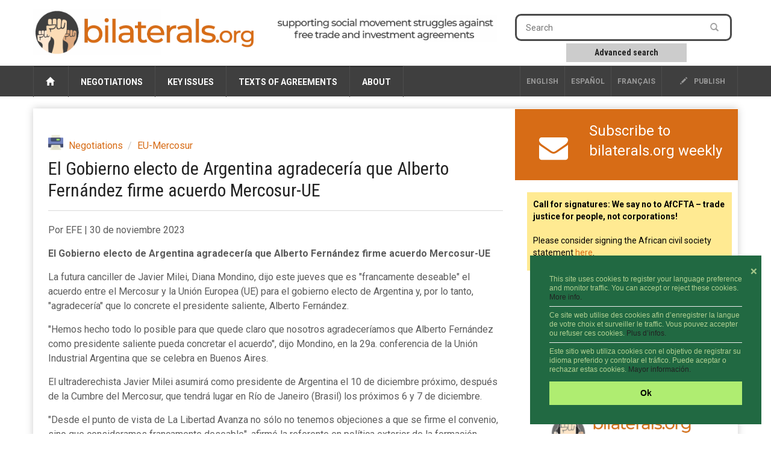

--- FILE ---
content_type: text/html; charset=utf-8
request_url: https://www.bilaterals.org/?el-gobierno-electo-de-argentina
body_size: 10138
content:

<html lang="es">
<head>

    <title>El Gobierno electo de Argentina agradecería que Alberto Fernández firme acuerdo Mercosur-UE | bilaterals.org</title>
	
	<link rel="canonical" href="https://www.bilaterals.org/?el-gobierno-electo-de-argentina" />

    <!-- start:meta info -->
    <meta name="keywords" content="bilaterals, trade, agreement" />
    <meta name="description" content="bilaterals.org is a collective effort to share information and stimulate cooperation against bilateral trade and investment agreements that are (...)">
    <meta name="author" content="GRAIN">
    <!-- end:meta info -->

    
    <meta property="og:title" content="El Gobierno electo de Argentina agradecería que Alberto Fernández firme acuerdo Mercosur-UE" />
    <meta property="og:description" content="La futura canciller de Javier Milei, Diana Mondino, dijo este jueves que es "francamente deseable" el acuerdo entre el Mercosur y la Unión Europea (UE) para el gobierno electo de Argentina y, por lo tanto, "agradecería" que lo concrete el presidente saliente, Alberto Fernández." />
    <meta property="og:type" content="article" />
    <meta property="og:url" content="https://www.bilaterals.org/?el-gobierno-electo-de-argentina" />
    
    
	
	<!-- start:responsive web design -->
    <meta name="viewport" content="width=device-width, initial-scale=1">
    <!-- end:responsive web design -->

	<!-- start:global -->
    <meta charset="utf-8">
    <!-- end:global -->



    <!-- start:web fonts -->
    <link href='https://fonts.googleapis.com/css?family=Roboto:400,500,500italic,400italic,700,700italic%7CRoboto+Condensed:400,700%7CRoboto+Slab' rel='stylesheet' type='text/css'>
    <!-- end:web fonts -->

    <!-- start:stylesheets -->
    <link rel="stylesheet" href="squelettes/assets/css/bootstrap.min.css">
    <link rel="stylesheet" href="squelettes/assets/css/font-awesome.min.css">

    <link rel="stylesheet" href="squelettes/assets/css/jquery.sidr.dark.css">
    <link rel="stylesheet" href="squelettes/assets/css/photobox.css">
    <link rel="stylesheet" href="squelettes/assets/css/datepicker.css">
    <link rel="stylesheet" href="squelettes/assets/css/style.css">


    
    <link rel="stylesheet" href="squelettes/assets/css/custom.css">

    <!-- end:stylesheets -->


	<!-- scrutari files -->
	<link href="squelettes/scrutari/scrutarijs/scrutarijs.css" rel="stylesheet" type="text/css">
	<link href="squelettes/scrutari/scrutarijs/frameworks/none.css" rel="stylesheet" type="text/css">
	<link href="squelettes/scrutari/css/main.css" rel="stylesheet" type="text/css">
	<script src="squelettes/scrutari/jsrender/jsrender.min.js"></script>
	<script src="squelettes/scrutari/scrutarijs/l10n/en.js"></script>
	<script src="squelettes/scrutari/scrutarijs/frameworks/none.js"></script>
	<script src="squelettes/scrutari/scrutarijs/scrutarijs.js"></script>
	<script src="squelettes/scrutari/js/templates.js"></script>
	<script src="squelettes/scrutari/js/bilaterals.js"></script>
	<script>
	Bilaterals.lang = "en";
	</script>
	<!-- end scrutari -->
    

	<script>
	  (function(i,s,o,g,r,a,m){i['GoogleAnalyticsObject']=r;i[r]=i[r]||function(){
	  (i[r].q=i[r].q||[]).push(arguments)},i[r].l=1*new Date();a=s.createElement(o),
	  m=s.getElementsByTagName(o)[0];a.async=1;a.src=g;m.parentNode.insertBefore(a,m)
	  })(window,document,'script','//www.google-analytics.com/analytics.js','ga');

	  ga('create', 'UA-48153064-1', 'bilaterals.org');
	  ga('send', 'pageview');

	</script>


	<style>
		.cc-link{display: none !important;}
		.cc-message{font-size: 75% !important;line-height: 1.3em !important;}
		.cc-message hr{margin: 7px 0px 7px; color: #ccc;}
		.cc-btn{font-size: 90% !important;}
		.cc-close{font-size: 90% !important; margin-top: 1em !important;}
	</style>

	<link rel="stylesheet" type="text/css" href="//cdnjs.cloudflare.com/ajax/libs/cookieconsent2/3.0.3/cookieconsent.min.css" />
	<script src="//cdnjs.cloudflare.com/ajax/libs/cookieconsent2/3.0.3/cookieconsent.min.js"></script>

	<script>
	window.addEventListener("load", function(){
	window.cookieconsent.initialise({
	  "palette": {
		"popup": {
		  "background": "#216942",
		  "text": "#b2d192"
		},
		"button": {
		  "background": "#afed71"
		}
	  },
	  "position": "bottom-right",
	  "content": {
		"close": '❌',
		"message": "This site uses cookies to register your language preference and monitor traffic. You can accept or reject these cookies. <a href='https://www.bilaterals.org/?new-translation-politica-de#cookies'>More info.</a> <hr/>Ce site web utilise des cookies afin d’enregistrer la langue de votre choix et surveiller le traffic. Vous pouvez accepter ou refuser ces cookies. <a href='https://www.bilaterals.org/?politique-de-confidentialite#cookies'>Plus d’infos.</a> <hr/>Este sitio web utiliza cookies con el objetivo de registrar su idioma preferido y controlar el tráfico. Puede aceptar o rechazar estas cookies. <a href='https://www.bilaterals.org/?politica-de-privacidad#cookies'>Mayor información.</a>",
		"dismiss": "Ok",
	  },

	  layout: 'my-cool-layout',
	  layouts: {
		'my-cool-layout': '<div class="my-cool-layout">\
		  {{message}}{{compliance}}{{pictureOfCat}}</div>{{close}}',
	  },


	})});
	</script>


	<!-- Matomo -->
	<script>
	  var _paq = window._paq = window._paq || [];
	  /* tracker methods like "setCustomDimension" should be called before "trackPageView" */
	  _paq.push(['trackPageView']);
	  _paq.push(['enableLinkTracking']);
	  (function() {
		var u="https://grain.matomo.cloud/";
		_paq.push(['setTrackerUrl', u+'matomo.php']);
		_paq.push(['setSiteId', '2']);
		var d=document, g=d.createElement('script'), s=d.getElementsByTagName('script')[0];
		g.async=true; g.src='//cdn.matomo.cloud/grain.matomo.cloud/matomo.js'; s.parentNode.insertBefore(g,s);
	  })();
	</script>
	<!-- End Matomo Code -->		
	<script type='text/javascript' src='//platform-api.sharethis.com/js/sharethis.js#property=5bf504b7a0286b00115a8a83&product=social-ab' async='async'></script>


</head>
	
<body>
    
    <!-- start:page outer wrap -->
    <div id="page-outer-wrap">
        <!-- start:page inner wrap -->
        <div id="page-inner-wrap">    
            
        <!-- HEADER -->
        <!-- start:page header mobile -->
            <header id="page-header-mobile" class="visible-xs">
				
			

                <!-- start:sidr -->
                <div id="sidr">
					
					                   

  
        		

	<div class="row" style="border: 1px dotted #CCC;">
		
	   <div class="col-sm-4 lang-select-mobile ">
      	<a href="spip.php?action=converser&redirect=.%2F%3Fel-gobierno-electo-de-argentina&var_lang=en" style="border-left: 1px solid #4d4d4d;">English</a>
       </div>
		
	   <div class="col-sm-4 lang-select-mobile "> 
			<a href="spip.php?action=converser&redirect=.%2F%3Fel-gobierno-electo-de-argentina&var_lang=es">Español</a> 
	   </div>		
		
       <div class="col-sm-4 lang-select-mobile ">
            <a href="spip.php?action=converser&redirect=.%2F%3Fel-gobierno-electo-de-argentina&var_lang=fr">français</a>    
       </div>
		


	</div>

	<br/>					
					
                    <form id="search-form-mobile" action="spip.php?page=scr-search" method="get">
                    	<span class="glyphicon glyphicon-search" style="font-size: 90%;"></span>&nbsp;&nbsp;Search
                        <input type="text" name="q" placeholder="" style="border: 1px solid;"/>
						<input type="hidden" name="page" id="recherche" value="scr-search" >
						
						
                        <div style="clear: both;"></div>
                        <div style="border: 1abpx dotted; padding: 5px; width: 60%; text-align: center; margin: 0px auto;">
                        	<a role="button" href="spip.php?page=scr-asearch" style="font-size: 12px;">
								Advanced search
							</a>
                    	</div>
                    </form>
						
					<br/>	
						

						
                    
                    <ul>
						<li><a href="https://www.bilaterals.org">Home</a></li>
						
                        <li>
                            <a class="more" href="#"><i class="fa fa-angle-down"></i></a>
                            
                            <!-- NEGOTIATIONS -->
                            
                            	<a href=""> Negotiations </a>
								
								   <ul>

									     
											   	
												
												
												
												
								
										<li><a href="./?-across-the-board-#">  Across the board  </a></li>

									     
											   	
												
												
												
												
								
										<li><a href="./?-afcfta-287-#"> AfCFTA </a></li>

									     
											   	
												  
												
												
												
								
										<li><a href="./?-africa-77-&flt=noart"> Africa </a></li>

									     
											   	
												
												  
												
												
								
										<li><a href="./?-americas-&flt=noart"> Americas </a></li>

									     
											   	
												
												
												  
												
								
										<li><a href="./?-asia-pacific-&flt=noart"> Asia &amp; Pacific </a></li>

									     
											   	
												
												
												
												
								
										<li><a href="./?-tpp-#"> CPTPP </a></li>

									     
											   	
												
												
												
												  
								
										<li><a href="./?-europe-&flt=noart"> Europe </a></li>

									     
											   	
												
												
												
												
								
										<li><a href="./?-rcep-218-#"> RCEP </a></li>

									     
											   	
												
												
												
												
								
										<li><a href="./?-west-asia-#"> West Asia </a></li>

									   
									</ul>
                            
               
                        </li>
                        
                        <li>
                        	<a class="more" href="#"><i class="fa fa-angle-down"></i></a>
                            <!-- KEY ISSUES -->
                            
                                <a href=""> Key issues </a>
                                
                                <ul>
                                     
                                         <li><a href="./?-agriculture-food-"> Agriculture &amp; food </a></li>
                                     
                                         <li><a href="./?-climate-environment-39-"> Climate &amp; environment </a></li>
                                     
                                         <li><a href="./?-corporate-interests-44-"> Corporate interests </a></li>
                                     
                                         <li><a href="./?-geopolitics-human-rights-"> Geopolitics &amp; human rights </a></li>
                                     
                                         <li><a href="./?-intellectual-property-"> Intellectual property </a></li>
                                     
                                         <li><a href="./?-investment-35-"> Investment </a></li>
                                     
                                         <li><a href="./?-labour-"> Labour </a></li>
                                     
                                         <li><a href="./?-services-34-"> Services </a></li>
                                   
                                </ul>
                                
                            
                        
       
                        </li>
                        
                        <li>
                        
                        	<a class="more" href="#"><i class="fa fa-angle-down"></i></a>
                            <!-- TEXTS OF AGREEMENTS -->
                            
                               <a href=""> Texts of agreements </a>
                                
                               <ul class="dropnav-menu">
                                     
                                         <li><a href="./?-bits-" style="text-transform:none;"> BITs </a></li>
                                     
                                         <li><a href="./?-ftas-" style="text-transform:none;"> FTAs </a></li>
                                     
                                         <li><a href="./?-tifas-" style="text-transform:none;"> TIFAs </a></li>
                                   
								   
								     
                                         <li><a href="./?-other-292-" style="text-transform:none;"> Other </a></li>
                                   
                               </ul>
                                
                            
         
                        </li>
                        
                        <li>
                        
                        	<a class="more" href="#"><i class="fa fa-angle-down"></i></a>
                            
                            <!-- ABOUT -->
                            
                                <a href=""> About </a>
                                
                                       <ul class="dropnav-menu">

										 
										    <li class="item"><a href="./?about-bilaterals-org">About bilaterals.org</a></li>
										    <li class="item"><a href="./?-announcements-">Announcements</a></li>
											<li class="item"><a href="spip.php?page=help">Help</a></li>
										   	<li class="item"><a href="./?how-to-participate-26828">How to participate</a></li>
										    <li class="item"><a href="https://www.bilaterals.org/?legal-disclaimer">Legal disclaimer</a></li>
										    <li class="item"><a href="./?privacy-statement-36779">Privacy statement</a></li>
										
										   
										
										   
										  
										   
										   
                                       </ul>
                                
                                
                            
         
                        </li>

                    </ul>

                </div>
                <!-- end:sidr -->

                <!-- start:row -->
						
                <div class="row">

                    <!-- start:col -->
                    <div class="col-xs-9">
                        <a href="https://www.bilaterals.org"><img src="squelettes/v3/banner.png" alt="bilaterals.org logo" style="margin-top: 10px; width: 100%;"/></a>
                    </div>
                    <!-- end:col -->
					
					<!-- start:nav-expand -->
                    <div class="col-xs-3 text-right">
                        <a id="nav-expander" href=""><span class="glyphicon glyphicon-th"></span></a>
                    </div>
                    <!-- end:nav-expand -->
		


                </div>
                <!-- end:row -->
						
				<div class="row">
					<!-- start:byline -->
					<div class="col-sm-12 col-md-12">
						<a href="https://www.bilaterals.org"><img src="squelettes/v3/banner-byline-en.png" alt="bilaterals.org logo" style="width: 100%;"/></a>
					</div>	
				</div>
						
						

            </header>
            <!-- end:page header mobile -->
            
          

            <!-- start:page header -->
            <header id="page-header" class="hidden-xs">

                <!-- start:header-branding -->
                <div id="header-branding">

                    <!-- start:container -->
                    <div class="container">

                        <!-- start:row -->
                        <div class="row">

							<!-- start:logo -->
                            <div class="col-sm-5 col-md-4">
                                <a href="https://www.bilaterals.org"><img src="squelettes/v3/banner.png" alt="bilaterals.org logo" style="margin-top: 15px; width: 100%;"/></a>
                            </div>
                            
                            <!-- start:byline -->
                            <div class="col-sm-5 col-md-4" style="padding-top: 10px;">
                            	<a href="https://www.bilaterals.org"><img src="squelettes/v3/banner-byline3-en.png" alt="bilaterals.org logo" style="margin-top: 15px; width: 100%;"/></a>
                            </div>


                            <!-- start:col -->
                            <div class="col-sm-4 col-md-4 text-center">

        

                            </div>
                            <!-- end:col -->
                            <!-- start:col -->
                            <div class="visible-md visible-lg col-md-4 ">

                                <form id="search-form" action="spip.php?page=scr-search" method="get">
                                        <input type="text" name="q" placeholder="Search" />
										<input type="hidden" name="page" id="recherche" value="scr-search" >
                                        <button style="background-color: #ffffff;"><span class="glyphicon glyphicon-search"></span></button>
                                </form>
                                
                                <div class="search-keywords">
  									<a role="button" href="spip.php?page=scr-asearch" 
									   style="font-size: 14px;">
										Advanced search
									</a>
                            	</div>

		
                            </div>
                            <!-- end:col -->
								

												
								
								
								
								
								

                        </div>
                        <!-- end:row -->

                    </div>
                    <!-- end:container -->

                 </div>
                <!-- end:header-branding -->

                <!-- start:header-navigation -->
                <div id="header-navigation">

                    <!-- start:container -->
                    <div class="container">
						
						

                        <!-- start:menu -->
                        <nav id="menu">
                            <ul class="nav clearfix">
                                <li>
									<a href="https://www.bilaterals.org"><span class="glyphicon glyphicon-home"></span>&nbsp;</a>
								</li>
                                
                                <li>
                                    <!-- NEGOTIATIONS -->
                                    
                                        <a href="#"> Negotiations </a>
                                    
                                    
                                    <div class="dropnav-container">
                                       <ul class="dropnav-menu">
                                             
											   	
												
												
												
												
                                                 <li><a href="./?-across-the-board-#">  Across the board  </a></li>
                                             
											   	
												
												
												
												
                                                 <li><a href="./?-afcfta-287-#"> AfCFTA </a></li>
                                             
											   	
												  
												
												
												
                                                 <li><a href="./?-africa-77-&flt=noart"> Africa </a></li>
                                             
											   	
												
												  
												
												
                                                 <li><a href="./?-americas-&flt=noart"> Americas </a></li>
                                             
											   	
												
												
												  
												
                                                 <li><a href="./?-asia-pacific-&flt=noart"> Asia &amp; Pacific </a></li>
                                             
											   	
												
												
												
												
                                                 <li><a href="./?-tpp-#"> CPTPP </a></li>
                                             
											   	
												
												
												
												  
                                                 <li><a href="./?-europe-&flt=noart"> Europe </a></li>
                                             
											   	
												
												
												
												
                                                 <li><a href="./?-rcep-218-#"> RCEP </a></li>
                                             
											   	
												
												
												
												
                                                 <li><a href="./?-west-asia-#"> West Asia </a></li>
                                           
                                       </ul>
                                     </div>
                                    
                                    
                                </li>
                                
                                
                                <li>               
                                    <!-- KEY ISSUES -->
                                    
                                        <a href="#"> Key issues </a>
                                     

                                    <div class="dropnav-container">
                                       <ul class="dropnav-menu">
                                             
                                                 <li><a href="./?-agriculture-food-"> Agriculture &amp; food </a></li>
                                             
                                                 <li><a href="./?-climate-environment-39-"> Climate &amp; environment </a></li>
                                             
                                                 <li><a href="./?-corporate-interests-44-"> Corporate interests </a></li>
                                             
                                                 <li><a href="./?-geopolitics-human-rights-"> Geopolitics &amp; human rights </a></li>
                                             
                                                 <li><a href="./?-intellectual-property-"> Intellectual property </a></li>
                                             
                                                 <li><a href="./?-investment-35-"> Investment </a></li>
                                             
                                                 <li><a href="./?-labour-"> Labour </a></li>
                                             
                                                 <li><a href="./?-services-34-"> Services </a></li>
                                           
                                       </ul>
                                     </div>
                                    
                                                     
                                </li>
                                
                                
                                
                                <li>
                                    <!-- TEXTS OF AGREEMENTS -->
                                    
                                        <a href="#"> Texts of agreements </a>
                                     
                                    
                                    <div class="dropnav-container">
                                       <ul class="dropnav-menu">
										     
												 <li><a href="./?-bits-" style="text-transform:none;"> BITs </a></li>
											  
												 <li><a href="./?-ftas-" style="text-transform:none;"> FTAs </a></li>
											  
												 <li><a href="./?-tifas-" style="text-transform:none;"> TIFAs </a></li>
											
										   
										   								   
										      
												 <li><a href="./?-other-292-" style="text-transform:none;"> Other </a></li>
										    
                                        </ul>
                                     </div>
                                    
                                    
                                    
                                </li>
                                
                                <li>
                                    <!-- ABOUT -->
                                    
                                        <a href="#"> About </a>
                                    
                                    
                                    <div class="dropnav-container">
                                       <ul class="dropnav-menu">

										   
										 
										    <li class="item"><a href="./?about-bilaterals-org">About bilaterals.org</a></li>
										    <li class="item"><a href="./?-announcements-">Announcements</a></li>
											<li class="item"><a href="spip.php?page=help">Help</a></li>
										   	<li class="item"><a href="./?how-to-participate-26828">How to participate</a></li>
											<li class="item"><a href="https://www.bilaterals.org/?legal-disclaimer">Legal disclaimer</a></li>
										    <li class="item"><a href="./?privacy-statement-36779">Privacy statement</a></li>
										
										   
										
										   
										  
										   
                                       </ul>
                                    </div>
									
									

                                    
                                    
                                </li>

   
                                <li class="options hidden-md hidden-sm"><a href="#"><a href="ecrire"><span class="glyphicon glyphicon-pencil"></span> publish</a></li>
                                
                                                   

  
        		


       <li class="options lang-select ">
            <a href="spip.php?action=converser&redirect=.%2F%3Fel-gobierno-electo-de-argentina&var_lang=fr">français</a>    
       </li>    

      <li class="options lang-select "> 
         <a href="spip.php?action=converser&redirect=.%2F%3Fel-gobierno-electo-de-argentina&var_lang=es">Español</a> 
      </li>
         

      <li class="options lang-select ">
      	<a href="spip.php?action=converser&redirect=.%2F%3Fel-gobierno-electo-de-argentina&var_lang=en" style="border-left: 1px solid #4d4d4d;">English</a>
      </li>
                                
                            </ul>
                            
                  
                            
                        </nav>
                        <!-- end:menu -->

                    </div>
                    <!-- end:container -->

                </div>
                <!-- end:header-navigation -->

            </header>
            <!-- end:page header -->							
            
            <!-- start:container -->
            <div class="container">
                
                <!-- start:page content -->
                <div id="page-content" class="clearfix">

                    
                    <!-- start:main -->
                    <div id="main" class="article">
                        
                        <!-- start:article-post -->
                        <article id="article-post" dir="ltr">
                            
                            
                            <header>
								
								<span class="print-button">
									<a href="spip.php?page=print-art&amp;id_article=49435" title="print" rel="nofollow">
									<img src="squelettes/v3/printer.png" align="absmiddle">&nbsp;&nbsp;&nbsp;
									</a>
								</span>  
                            
                                <!-- start:article share -->
                                <div class="article-share">

									
									<!-- sharethis -->
									<div class="sharethis-inline-share-buttons" data-url="https://www.bilaterals.org/?el-gobierno-electo-de-argentina" data-title="El Gobierno electo de Argentina agradecería que Alberto Fernández firme acuerdo Mercosur-UE"></div>
									
                                </div>
                                <!-- end:article share -->    
                            
                            
                                <ol class="breadcrumb">
                                   
                                    <li><a href="./?-negotiations-">Negotiations</a></li>
                                   
                                    <li><a href="./?-eu-mercosur-">EU-Mercosur</a></li>
                                  
                                </ol>
								
								
                                <h1>El Gobierno electo de Argentina agradecería que Alberto Fernández firme acuerdo Mercosur-UE</h1>
								
                            </header>
         
            				
                            
							<p class='article-image'>Por EFE | 30 de noviembre 2023</p>
<p><strong>El Gobierno electo de Argentina agradecería que Alberto Fernández firme acuerdo Mercosur-UE</strong></p>
<p>La futura canciller de Javier Milei, Diana Mondino, dijo este jueves que es "francamente deseable" el acuerdo entre el Mercosur y la Unión Europea (UE) para el gobierno electo de Argentina y, por lo tanto, "agradecería" que lo concrete el presidente saliente, Alberto Fernández.</p>
<p>"Hemos hecho todo lo posible para que quede claro que nosotros agradeceríamos que Alberto Fernández como presidente saliente pueda concretar el acuerdo", dijo Mondino, en la 29a. conferencia de la Unión Industrial Argentina que se celebra en Buenos Aires.</p>
<p>El ultraderechista Javier Milei asumirá como presidente de Argentina el 10 de diciembre próximo, después de la Cumbre del Mercosur, que tendrá lugar en Río de Janeiro (Brasil) los próximos 6 y 7 de diciembre.</p>
<p>"Desde el punto de vista de La Libertad Avanza no sólo no tenemos objeciones a que se firme el convenio, sino que consideramos francamente deseable", afirmó la referente en política exterior de la formación ultraliberal.</p>
<p>La futura canciller aclaró que manifestó la postura del futuro gobierno argentino en el viaje que hizo a Brasilia el fin de semana pasado, en el que se reunió con el canciller brasileño, Mauro Vieira.</p>
<p>La UE y Mercosur firmaron el acuerdo comercial el 28 de junio de 2019, tras dos décadas de conversaciones, pero desde entonces están negociando un anexo que certifique la protección del medio ambiente por parte de los países latinoamericanos, ante la demanda de varios europeos, principalmente Francia.</p>
<p>Para Mondino, hay "una posibilidad" para el acuerdo, porque la cumbre del bloque integrado por Argentina, Brasil, Paraguay y Uruguay supondrá el traspaso de la Presidencia pro témpore del Mercosur del país anfitrión a Paraguay, que ocupará la titularidad del bloque durante el primer semestre de 2024.</p>
<p>La expectativa es muy alta, ya que España ocupa la presidencia temporal del bloque europeo y desde Bruselas se expresó el deseo de que el acuerdo pueda cerrarse antes de fin de año.</p>
<p>La economista explicó que el Mercosur "tiene que avanzar en muchísimos otros elementos más (además de los industriales)", al mencionar la homologación de títulos universitarios, intercambios estudiantiles y consideró que "sería una gran oportunidad" de avanzar en ese tipo de cosas "sobre todo cuando se firme el convenio con la UE".</p>
<p>El Mercosur firmará el acuerdo de libre comercio acordado con Singapur en 2022 durante la cumbre que celebrará la próxima semana en Brasil, en la que formalizará negociaciones con República Dominicana y El Salvador, mientras sigue discutiendo con la Unión Europea (UE).</p>
<p>"Continuamos negociando, con frecuencia casi semanal", declaró en relación a la UE el director de Asuntos Económicos de la cancillería brasileña, Mauricio Lyrio, en una rueda de prensa sobre la cumbre del Mercosur, que la próxima semana reunirá a los líderes de Argentina, Brasil, Uruguay y Paraguay en Río de Janeiro.</p>
<p>Lyrio confirmó que el acuerdo con Singapur, consensuado el año pasado, será firmado el 7 de diciembre, en el marco de la reunión de presidentes del Mercosur, y que ese mismo día "se espera anunciar" el inicio de negociaciones para sendos acuerdos de libre comercio con República Dominicana y El Salvador.</p>
<p>Admitió, sin embargo, que los "mayores esfuerzos" están volcados a intentar concluir el acuerdo con la UE, para lo cual "se continúa negociando con frecuencia semanal" y sobre el que se "ha avanzado mucho" en los últimos meses, durante la presidencia brasileña del Mercosur.</p>
<p>Aún así, aclaró que la negociación con la UE "no ha concluido" y que falta negociar "algunos puntos", por lo que "es necesario hacer un trabajo y un esfuerzo muy intenso hasta el día 7", cuando Brasil le entregará la presidencia semestral del Mercosur a Paraguay.</p>
<p>Ese fecha ha sido puesto de alguna manera como límite para esas negociaciones por el mandatario paraguayo, Santiago Peña, quien en Río de Janeiro recibirá la presidencia semestral del Mercosur de manos del anfitrión brasileño, Luiz Inácio Lula da Silva.</p>
<p>Según ha dicho Peña, su Gobierno no se empeñará demasiado en la continuidad de unas negociaciones que se arrastran desde hace más de dos décadas y tendrá como prioridad la búsqueda de nuevos acuerdos con otros bloques o países.</p>
<p>Las negociaciones entre la UE y el Mercosur comenzaron en 1999 y llegaron a un consenso en 2019, pero volvieron a estancarse por unas nuevas exigencias europeas sobre medioambiente y la disconformidad del bloque suramericano con el capítulo de compras públicas, entre otros puntos.</p>
<p>La Cumbre semestral del Mercosur comenzará el próximo 6 de diciembre, cuando se reunirán los ministros de Economía y Relaciones Exteriores del bloque, y será clausurada al día siguiente por los presidentes de Argentina, Brasil, Uruguay y Paraguay.</p>
<p>La cita servirá será la despedida para el presidente argentino, Alberto Fernández, quien le traspasará el poder el próximo 10 de diciembre al ultraderechista Javier Milei, ganador de las pasadas elecciones y que no estará presente en la cumbre del Mercosur.</p>
                            
                            
							
               
                            
                            <!--









--> 
							
							<hr/>
                            
                            <!-- source-->
                            <div class="article-source" style="clear: both;">
                            	<span style="margin-right: 10px;"><i class="fa fa-globe fa-lg">&nbsp;</i></span><span>source:</span>
                                <a href="https://www.infobae.com/america/agencias/2023/11/30/el-gobierno-electo-de-argentina-agradeceria-que-alberto-fernandez-firme-acuerdo-mercosur-ue/" target="_blank">Infobae</a>
                            </div>
                            <!--/source-->     
                            
                            
                            <!-- keywords -->
                            <div class="article-keywords"> 
                                <span><i class="fa fa-tags fa-lg">&nbsp;</i></span>
                                
                                    <span><a href="./?+-argentina-+"> Argentina </a></span>
                                
                                    <span><a href="./?+-mot10-+"> EU </a></span>
                                
                                    <span><a href="./?+-mercosur-22-+"> Mercosur </a></span>
                                
                            </div>
                            <!--/keywords-->   
                            
                            <!-- start:article share footer -->
                            <footer style="margin-top: 25px;">
	
                                
								<span class="print-button">
									<a href="spip.php?page=print-art&amp;id_article=49435" title="print" rel="nofollow">
									<img src="squelettes/v3/printer.png" align="absmiddle">&nbsp;&nbsp;&nbsp;
									</a>
								</span>  
								
                                <!-- sharethis -->
								<div class="sharethis-inline-share-buttons" data-url="https://www.bilaterals.org/?el-gobierno-electo-de-argentina" data-title="El Gobierno electo de Argentina agradecería que Alberto Fernández firme acuerdo Mercosur-UE"></div>
								
								
							

								

							</footer>
                            <!-- end:article share footer -->    
                                                    
                        </article>
                        <!-- end:article-post -->
                        

                        
                                             
                    </div>
                    
                    <!-- end:main -->
                    
                    <!-- start:sidebar -->
                    <!-- start:sidebar -->
                    <div id="sidebar">


                        <!-- start:subscribe box -->
                        <div class="banner banner-separator subscribe-box orange-bg1">
                        
              				<div class="row">
								
								
								 
								
									<div class="col-md-3 text-center" style="padding-top: 10px;">		
										<a href="https://grainorg.hosted.phplist.com/?p=subscribe&id=4" style="font-size: 48px;"><span class="fa-envelope"></span></a>
									</div>

									<div class="col-md-9">
										<a href="https://grainorg.hosted.phplist.com/?p=subscribe&id=4">
											<div>Subscribe to bilaterals.org weekly</div>
										</a>
									</div>

								
										   
								

								
                            

									
									
                                
                             </div>

 
          
                        </div>
                        <!-- end:subscribe box -->     
										
										
		

						<!-- start:STICKY -->
						
							<div class="sticky">
								
									<div class="clearfix visible-for-small-up hidden-for-large-up news-box">
										<p><strong>Call for signatures: We say no to AfCFTA – trade justice for people, not corporations!</strong>
<br/>
<br/>
Please consider signing the African civil society statement <a href="https://www.bilaterals.org/we-say-no-to-afcfta-trade-justice">here</a>.</p>
									</div>
								
							</div>
						
						<!-- end:STICKY -->
										
										
						<!-- start:PODCAST -->
						
						
							<div class="podcast">
								<iframe src="https://www.youtube.com/embed/fhIseTWFuOM?si=HTBlB2OFyBe9pp46" title="YouTube video player" frameborder="0" allow="accelerometer; autoplay; clipboard-write; encrypted-media; gyroscope; picture-in-picture; web-share" referrerpolicy="strict-origin-when-cross-origin" allowfullscreen></iframe>
							</div>
							<a href="https://www.bilaterals.org/?podcasts" target="_blank">
								<img src="squelettes/images/podcast-sidebar-cropped-trans.png" 
									 class="podcast-logo"/>
							</a>
						
						
						<!-- end:PODCAST -->	

          

                        <!-- start:section-module-news -->
                        <section class="module-news top-margin">

                            <!-- start:article-container -->
                            <div class="article-container">
                            
                            	  
                                
                             </div>
                             <!-- end:article-container -->  
                             
                            <!-- start:article-container -->
                            <div class="article-container">
                                                            
                                
                                    <article class="clearfix sidebar-heading">
                                        <h4 class="latest">&Uacute;ltimos art&iacute;culos en espa&ntilde;ol</h4>
                                        <span class="borderline"></span>
                                  
                            
                                     <!-- start:article -->
									<table>
										<tr class="sidebar-row">
											<td style="font-size: 60%; width: 20px; color: black;">
												<span class="font-awesome fa-circle"></span> 
											</td>
											<td class="sidebar-articles">
												<!--
												
													  <span class="left img"><a href="./?emiratos-arabes-unidos-despliegue"><img src='local/cache-gd2/5b/d1b8da75710c53d021efed5f533396.png?1769554288' width='80' height='64' alt='' class='spip_logo spip_logos' /></a></span>
												
												-->
												<h3>
													<a href="./?emiratos-arabes-unidos-despliegue">Emiratos Árabes Unidos: despliegue de proyectos de carbono, energía nuclear y centros de datos </a>
												</h3>
												<div class="postmeta">
													<span class="published">
														<span style="margin: 0px 10px 0px 0px;">27-Jan-2026</span>
														<span style="text-transform: none; margin-left:0px;"><i class="fa fa-globe"></i>&nbsp;Acción Ecológica </span>
													</span>
												</div>
											</td>
										</tr>
									</table>
                                    <!-- end:article -->
                                
                                  
                            
                                     <!-- start:article -->
									<table>
										<tr class="sidebar-row">
											<td style="font-size: 60%; width: 20px; color: black;">
												<span class="font-awesome fa-circle"></span> 
											</td>
											<td class="sidebar-articles">
												<!--
												
												-->
												<h3>
													<a href="./?nos-prometieron-desarrollo-y-nos">Nos prometieron desarrollo y nos dejaron veneno: Renacer acusa a los tratados de libre comercio</a>
												</h3>
												<div class="postmeta">
													<span class="published">
														<span style="margin: 0px 10px 0px 0px;">27-Jan-2026</span>
														<span style="text-transform: none; margin-left:0px;"><i class="fa fa-globe"></i>&nbsp;Leviatán  </span>
													</span>
												</div>
											</td>
										</tr>
									</table>
                                    <!-- end:article -->
                                
                                  
                            
                                     <!-- start:article -->
									<table>
										<tr class="sidebar-row">
											<td style="font-size: 60%; width: 20px; color: black;">
												<span class="font-awesome fa-circle"></span> 
											</td>
											<td class="sidebar-articles">
												<!--
												
												-->
												<h3>
													<a href="./?pacto-comercial-india-y-la-ue">Pacto comercial: India y la UE cierran la “madre de todos los acuerdos”  </a>
												</h3>
												<div class="postmeta">
													<span class="published">
														<span style="margin: 0px 10px 0px 0px;">27-Jan-2026</span>
														<span style="text-transform: none; margin-left:0px;"><i class="fa fa-globe"></i>&nbsp;Telesur TV </span>
													</span>
												</div>
											</td>
										</tr>
									</table>
                                    <!-- end:article -->
                                
                                  
                                    </article>
                                  
                             </div>
                            <!-- end:article-container -->  
                             
                                                           
                            <!-- start:article-container -->
                            <div class="article-container">

                                
                                    <article class="clearfix heading sidebar-heading">
                                        <h4 class="latest">Derniers articles en fran&ccedil;ais</h4>
                                        <span class="borderline"></span>
                                  
                            
                                     <!-- start:article -->
									<table>
										<tr class="sidebar-row">
											<td style="font-size: 60%; width: 20px; color: black;">
												<span class="font-awesome fa-circle"></span> 
											</td>
											<td class="sidebar-articles">
												<!--
												
												-->
												<h3>
													<a href="./?le-groupe-al-habtoor-annonce-des">Le groupe Al Habtoor annonce des poursuites judiciaires contre les autorités libanaises pour 1,7 milliard de dollars de pertes</a>
												</h3>
												<div class="postmeta">
													<span class="published">
														<span style="margin: 0px 10px 0px 0px;">28-Jan-2026</span>
														<span style="text-transform: none; margin-left:0px;"><i class="fa fa-globe"></i>&nbsp;Libnanews</span>
													</span>
												</div>
											</td>
										</tr>
									</table>
                                    <!-- end:article -->
                                
                                  
                            
                                     <!-- start:article -->
									<table>
										<tr class="sidebar-row">
											<td style="font-size: 60%; width: 20px; color: black;">
												<span class="font-awesome fa-circle"></span> 
											</td>
											<td class="sidebar-articles">
												<!--
												
												-->
												<h3>
													<a href="./?l-inde-et-l-ue-signent-un-accord">L’Inde et l’UE signent un accord de libre-échange qui réduit les droits de douane dans de nombreux secteurs</a>
												</h3>
												<div class="postmeta">
													<span class="published">
														<span style="margin: 0px 10px 0px 0px;">27-Jan-2026</span>
														<span style="text-transform: none; margin-left:0px;"><i class="fa fa-globe"></i>&nbsp;Le Monde</span>
													</span>
												</div>
											</td>
										</tr>
									</table>
                                    <!-- end:article -->
                                
                                  
                            
                                     <!-- start:article -->
									<table>
										<tr class="sidebar-row">
											<td style="font-size: 60%; width: 20px; color: black;">
												<span class="font-awesome fa-circle"></span> 
											</td>
											<td class="sidebar-articles">
												<!--
												
												-->
												<h3>
													<a href="./?trump-punit-la-coree-du-sud-en">Trump punit la Corée du Sud en remontant les droits de douane à 25&nbsp;%</a>
												</h3>
												<div class="postmeta">
													<span class="published">
														<span style="margin: 0px 10px 0px 0px;">27-Jan-2026</span>
														<span style="text-transform: none; margin-left:0px;"><i class="fa fa-globe"></i>&nbsp;Les Echos</span>
													</span>
												</div>
											</td>
										</tr>
									</table>
                                    <!-- end:article -->
                                
                                  
              						</article>
                                 
                                
                           
                             </div>
							
							 <hr/>
							
							
							
                             <!-- end:article-container -->                                  
                                
                            <div class="banner banner-separator other-languages-box orange-bg1">
                            
                            
                                <div class="row">
                                
                                    <div class="col-md-2 my-auto">
                                        <a href="spip.php?page=artbylang" style="font-size: 32px; padding-right: 10px;"><span class="fa-globe"></span></a>
                                    </div>
                                    
                                    <div class="col-md-10 my-auto" style="float:left; font-size: 120%;">
                                        <a href="spip.php?page=artbylang"><div>Other languages</div></a>
                                    </div>
                                    
                                 </div>
                            
     
              
                            </div>
                            
                            <!-- FTA FAQ -->
                            <div class="banner banner-separator fta-faq-box">
								 
								<a href="spip.php?article40008">What's wrong with free trade agreements?</a>
								

								

								  
									
                            </div> 
									
									
                            <!-- PODCASTS -->

									
								
							<!-- ISDS -->	
							<div class="ad ad-separator other-languages-box" style="background-color: white;">			
								<a href="https://isds.bilaterals.org" target="_blank" class="image-button">
									<img src="squelettes/images/isds-logo-only.png" width="250px;" style="margin-left: 10px;" />
								</a>
							</div>
                                

                        </section>
                        <!-- end:section-module-news -->

                    </div>
                    <!-- end:sidebar -->                    <!-- end:sidebar -->
                    
                    
                                      
                </div>
                <!-- end:page content -->
            
            </div>
            <!-- end:container -->
    

            <!-- start:footer -->
            <!-- footer:page footer -->
            <footer id="page-footer">

                <!-- start:container -->
                <div class="container">

                    <nav id="foot-menu" class="hidden-xs">
                        <ul class="clearfix">
         
                            <!-- <li class="cat-news"><a href=" https://www.bilaterals.org/?about-bilaterals-org-26846
                                
                                " title="About">About</a></li> -->
							
							<li class="cat-news"><a href="spip.php?rubrique72" title="About">About</a></li>
                            <li class="cat-news"><a href="spip.php?rubrique211" title="Archives" class="capitalize">Archives</a></li>
                            <li class="cat-news"><a href="mailto:info@bilaterals.org" title="Contact" class="capitalize">Contact</a></li> 
                            <li class="cat-news"><a href="spip.php?rubrique4" title="Key issues">Key issues</a></li>  
                            <li class="cat-news"><a href="spip.php?rubrique1" title="Links">Links</a></li>  
                            <li class="cat-news"><a href="spip.php?rubrique2" title="Negotiations">Negotiations</a></li>
                            <li class="cat-news"><a href="spip.php?rubrique3" title="Texts of agreements">Texts of agreements</a></li>
                            
                            
                            

                            
                                   
                            
                            
                            <li class="options"><a href="#" class="scrollToTop">back to top <span class="glyphicon glyphicon-chevron-up"></span></a></li>
     
                            
                            
                            
                        </ul>
                    </nav>

                    <!-- start:row -->
                    <div class="about row">

                        <!-- start:col -->
                        <div class="col-sm-12 col-md-3">
                            <h3><a href="https://www.bilaterals.org"><img src="squelettes/images/V3-bilaterals-logo-med.png" alt="bilaterals.org logo" width="200" /></a></h3>
                        </div>
                        <!-- end:col -->

                        <!-- start:col -->
                        <div class="col-sm-6 col-md-5">
            
                            <p>bilaterals.org is a collaborative space to share information and support movements struggling against bilateral trade and investment deals which serve corporations, not people. It is strictly non-commercial and for educational purposes only. No one owns it. Open publishing. Multilingual. Global. </p>
         
                                <a href="https://www.facebook.com/bilaterals.org" target="_blank"><i class="fa fa-facebook-square fa-lg" title="Facebook"></i></a>
                                <a href="https://twitter.com/@bilaterals_org" target="_blank"><i class="fa fa-twitter fa-lg" title="Twitter"></i></a>
								<a href="https://www.instagram.com/bilaterals_org/" target="_blank"><i class="fa fa-instagram fa-lg" title="Instagram"></i></a>
                                <a href="https://soundcloud.com/bilaterals_org" target="_blank"><i class="fa fa-soundcloud fa-lg" title="Soundcloud"></i></a>
                                <a href="https://www.youtube.com/channel/UCo0CF-bNYCfIuIp83B8QJ3w" title="YouTube" target="_blank"><i class="fa fa-youtube fa-lg"></i></a>
								<a href="https://www.bilaterals.org/spip.php?page=backend-all"><i class="fa fa-rss fa-lg" title="RSS"></i></a>
                
          
                        </div>
                        <!-- end:col -->
                        
                        <!-- start:col -->
                        <div class="col-sm-6 col-md-4">
                            <h4></h4>
                            <ul style="display: none;">
                                <li class="cat-news"><a href="spip.php?rubrique211" title="Archives" class="capitalize">Archives</a></li>
                                <li class="cat-news"><a href="mailto:bilaterals.org@gmail.com" title="Contact" class="capitalize">Contact</a></li>
                                <li class="cat-news"><a href="spip.php?rubrique1" title="Links">Links</a></li>
    
                            </ul>
                            
                            <a href="https://isds.bilaterals.org" target="_blank" class="image-button">
								<img src="squelettes/images/isds-logo-only.png" width="100px;" />
							</a>
                        </div>
                        <!-- end:col -->
                        

    

                    </div>
                    <!-- end:row -->



                </div>
                <!-- end:container -->

            </footer>
            <!-- end:page footer -->            <!-- end:footer -->
        
        </div>
        <!-- end:page inner wrap -->
    </div>
    <!-- end:page outer wrap -->
    
    <!-- start:scripts -->
	<!-- start:scripts -->
    <script src="squelettes/assets/js/jquery.min.js"></script>
    <script src="squelettes/assets/js/bootstrap.min.js"></script>
    <script src="squelettes/assets/js/bootstrap-datepicker.js"></script>
    <script src="squelettes/assets/js/jquery.sidr.min.js"></script>
    <script src="squelettes/assets/js/jquery.carouFredSel-6.2.1-packed.js"></script>
    <script src="squelettes/assets/js/jquery.touchSwipe.min.js"></script>
    <script src="squelettes/assets/js/jquery.photobox.js"></script>
    <script src="squelettes/assets/js/functions.js"></script>
    <!-- end:scripts -->    <!-- end:scripts -->

    
</body>
</html>
